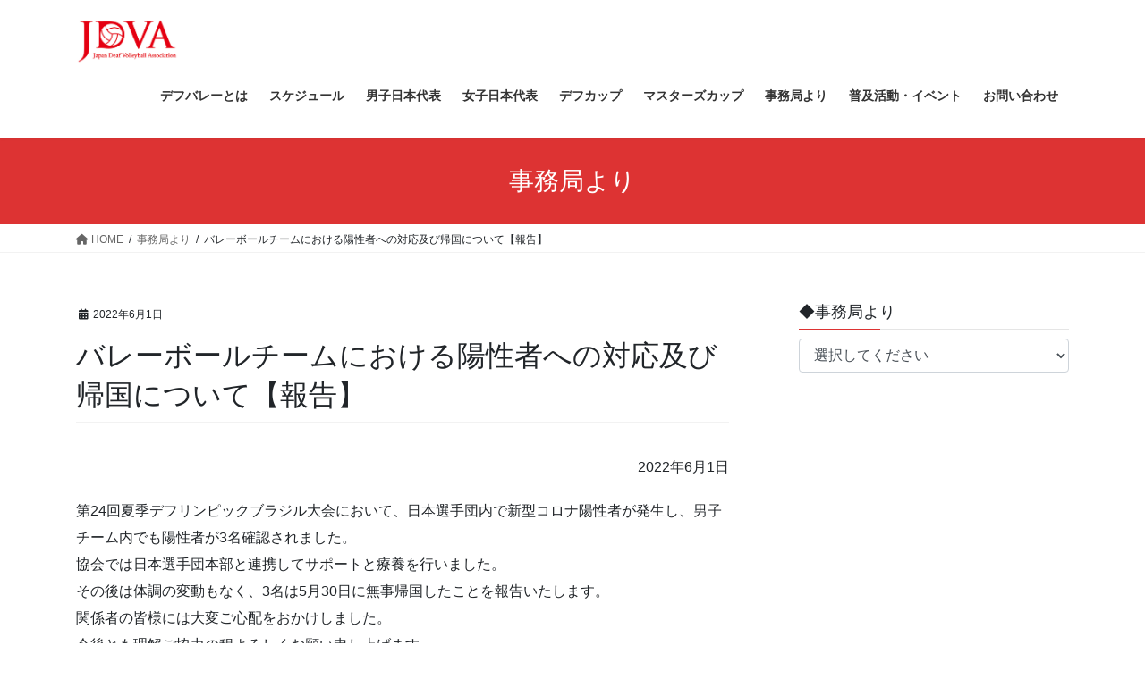

--- FILE ---
content_type: text/html; charset=UTF-8
request_url: https://www.main.jdva.org/info/%E3%83%90%E3%83%AC%E3%83%BC%E3%83%9C%E3%83%BC%E3%83%AB%E3%83%81%E3%83%BC%E3%83%A0%E3%81%AB%E3%81%8A%E3%81%91%E3%82%8B%E9%99%BD%E6%80%A7%E8%80%85%E3%81%B8%E3%81%AE%E5%AF%BE%E5%BF%9C%E5%8F%8A%E3%81%B3/
body_size: 15721
content:
<!DOCTYPE html>
<html dir="ltr" lang="ja"
	prefix="og: https://ogp.me/ns#" >
<head>
<meta charset="utf-8">
<meta http-equiv="X-UA-Compatible" content="IE=edge">
<meta name="viewport" content="width=device-width, initial-scale=1">

<title>バレーボールチームにおける陽性者への対応及び帰国について【報告】 - 一般社団法人日本デフバレーボール協会</title>

		<!-- All in One SEO 4.4.2 - aioseo.com -->
		<meta name="description" content="2022年6月1日 第24回夏季デフリンピックブラジル大会において、日本選手団内で新型コロナ陽性者が発生し、男" />
		<meta name="robots" content="max-image-preview:large" />
		<meta name="google-site-verification" content="e94XUNu6Bwh_JMwSzWODVwG4_Wo2XgYkEmWJCjvYcsY" />
		<link rel="canonical" href="https://www.main.jdva.org/info/%e3%83%90%e3%83%ac%e3%83%bc%e3%83%9c%e3%83%bc%e3%83%ab%e3%83%81%e3%83%bc%e3%83%a0%e3%81%ab%e3%81%8a%e3%81%91%e3%82%8b%e9%99%bd%e6%80%a7%e8%80%85%e3%81%b8%e3%81%ae%e5%af%be%e5%bf%9c%e5%8f%8a%e3%81%b3/" />
		<meta name="generator" content="All in One SEO (AIOSEO) 4.4.2" />

		<!-- Google tag (gtag.js) -->
<script async src="https://www.googletagmanager.com/gtag/js?id=G-N554K2L363"></script>
<script>
  window.dataLayer = window.dataLayer || [];
  function gtag(){dataLayer.push(arguments);}
  gtag('js', new Date());

  gtag('config', 'G-N554K2L363');
</script>
		<meta property="og:locale" content="ja_JP" />
		<meta property="og:site_name" content="一般社団法人日本デフバレーボール協会 - 一般社団法人日本デフバレーボール協会のホームページ" />
		<meta property="og:type" content="article" />
		<meta property="og:title" content="バレーボールチームにおける陽性者への対応及び帰国について【報告】 - 一般社団法人日本デフバレーボール協会" />
		<meta property="og:description" content="2022年6月1日 第24回夏季デフリンピックブラジル大会において、日本選手団内で新型コロナ陽性者が発生し、男" />
		<meta property="og:url" content="https://www.main.jdva.org/info/%e3%83%90%e3%83%ac%e3%83%bc%e3%83%9c%e3%83%bc%e3%83%ab%e3%83%81%e3%83%bc%e3%83%a0%e3%81%ab%e3%81%8a%e3%81%91%e3%82%8b%e9%99%bd%e6%80%a7%e8%80%85%e3%81%b8%e3%81%ae%e5%af%be%e5%bf%9c%e5%8f%8a%e3%81%b3/" />
		<meta property="article:published_time" content="2022-06-01T05:23:00+00:00" />
		<meta property="article:modified_time" content="2023-07-24T07:28:42+00:00" />
		<meta name="twitter:card" content="summary_large_image" />
		<meta name="twitter:title" content="バレーボールチームにおける陽性者への対応及び帰国について【報告】 - 一般社団法人日本デフバレーボール協会" />
		<meta name="twitter:description" content="2022年6月1日 第24回夏季デフリンピックブラジル大会において、日本選手団内で新型コロナ陽性者が発生し、男" />
		<script type="application/ld+json" class="aioseo-schema">
			{"@context":"https:\/\/schema.org","@graph":[{"@type":"BreadcrumbList","@id":"https:\/\/www.main.jdva.org\/info\/%e3%83%90%e3%83%ac%e3%83%bc%e3%83%9c%e3%83%bc%e3%83%ab%e3%83%81%e3%83%bc%e3%83%a0%e3%81%ab%e3%81%8a%e3%81%91%e3%82%8b%e9%99%bd%e6%80%a7%e8%80%85%e3%81%b8%e3%81%ae%e5%af%be%e5%bf%9c%e5%8f%8a%e3%81%b3\/#breadcrumblist","itemListElement":[{"@type":"ListItem","@id":"https:\/\/www.main.jdva.org\/#listItem","position":1,"item":{"@type":"WebPage","@id":"https:\/\/www.main.jdva.org\/","name":"\u30db\u30fc\u30e0","description":"\u65e5\u672c\u30c7\u30d5\u30d0\u30ec\u30fc\u5354\u4f1a\u3068\u306f\u3001\u8074\u899a\u969c\u5bb3\u8005\u306e\u30d0\u30ec\u30fc\u30dc\u30fc\u30eb\u3067\u3042\u308b\u30c7\u30d5\u30d0\u30ec\u30fc\u306e\u65e5\u672c\u4ee3\u8868\u516c\u5f0f\u30b5\u30a4\u30c8\u3067\u3059\u3002\u7537\u5b50\u304a\u3088\u3073\u5973\u5b50\u306e\u3067\u30c7\u30d5\u30d0\u30ec\u30fc\u65e5\u672c\u4ee3\u8868\u306e\u60c5\u5831\u3084\u3001\u5404\u7a2e\u5927\u4f1a\u60c5\u5831\u3092\u767a\u4fe1\u3057\u3066\u3044\u307e\u3059\u3002\u6765\u5e74\u306f\u4e16\u754c\u5927\u4f1a\u3082\u3042\u308b\u30c7\u30d5\u30d0\u30ec\u30fc\u30dc\u30fc\u30eb\u3092\u4e00\u7dd2\u306b\u5fdc\u63f4\u3057\u3066\u304f\u3060\u3055\u3044\uff01","url":"https:\/\/www.main.jdva.org\/"},"nextItem":"https:\/\/www.main.jdva.org\/info\/%e3%83%90%e3%83%ac%e3%83%bc%e3%83%9c%e3%83%bc%e3%83%ab%e3%83%81%e3%83%bc%e3%83%a0%e3%81%ab%e3%81%8a%e3%81%91%e3%82%8b%e9%99%bd%e6%80%a7%e8%80%85%e3%81%b8%e3%81%ae%e5%af%be%e5%bf%9c%e5%8f%8a%e3%81%b3\/#listItem"},{"@type":"ListItem","@id":"https:\/\/www.main.jdva.org\/info\/%e3%83%90%e3%83%ac%e3%83%bc%e3%83%9c%e3%83%bc%e3%83%ab%e3%83%81%e3%83%bc%e3%83%a0%e3%81%ab%e3%81%8a%e3%81%91%e3%82%8b%e9%99%bd%e6%80%a7%e8%80%85%e3%81%b8%e3%81%ae%e5%af%be%e5%bf%9c%e5%8f%8a%e3%81%b3\/#listItem","position":2,"item":{"@type":"WebPage","@id":"https:\/\/www.main.jdva.org\/info\/%e3%83%90%e3%83%ac%e3%83%bc%e3%83%9c%e3%83%bc%e3%83%ab%e3%83%81%e3%83%bc%e3%83%a0%e3%81%ab%e3%81%8a%e3%81%91%e3%82%8b%e9%99%bd%e6%80%a7%e8%80%85%e3%81%b8%e3%81%ae%e5%af%be%e5%bf%9c%e5%8f%8a%e3%81%b3\/","name":"\u30d0\u30ec\u30fc\u30dc\u30fc\u30eb\u30c1\u30fc\u30e0\u306b\u304a\u3051\u308b\u967d\u6027\u8005\u3078\u306e\u5bfe\u5fdc\u53ca\u3073\u5e30\u56fd\u306b\u3064\u3044\u3066\u3010\u5831\u544a\u3011","description":"2022\u5e746\u67081\u65e5 \u7b2c24\u56de\u590f\u5b63\u30c7\u30d5\u30ea\u30f3\u30d4\u30c3\u30af\u30d6\u30e9\u30b8\u30eb\u5927\u4f1a\u306b\u304a\u3044\u3066\u3001\u65e5\u672c\u9078\u624b\u56e3\u5185\u3067\u65b0\u578b\u30b3\u30ed\u30ca\u967d\u6027\u8005\u304c\u767a\u751f\u3057\u3001\u7537","url":"https:\/\/www.main.jdva.org\/info\/%e3%83%90%e3%83%ac%e3%83%bc%e3%83%9c%e3%83%bc%e3%83%ab%e3%83%81%e3%83%bc%e3%83%a0%e3%81%ab%e3%81%8a%e3%81%91%e3%82%8b%e9%99%bd%e6%80%a7%e8%80%85%e3%81%b8%e3%81%ae%e5%af%be%e5%bf%9c%e5%8f%8a%e3%81%b3\/"},"previousItem":"https:\/\/www.main.jdva.org\/#listItem"}]},{"@type":"Organization","@id":"https:\/\/www.main.jdva.org\/#organization","name":"\u65e5\u672c\u30c7\u30d5\u30d0\u30ec\u30fc\u5354\u4f1a","url":"https:\/\/www.main.jdva.org\/"},{"@type":"Person","@id":"https:\/\/www.main.jdva.org\/author\/free-plan\/#author","url":"https:\/\/www.main.jdva.org\/author\/free-plan\/","name":"free-plan","image":{"@type":"ImageObject","@id":"https:\/\/www.main.jdva.org\/info\/%e3%83%90%e3%83%ac%e3%83%bc%e3%83%9c%e3%83%bc%e3%83%ab%e3%83%81%e3%83%bc%e3%83%a0%e3%81%ab%e3%81%8a%e3%81%91%e3%82%8b%e9%99%bd%e6%80%a7%e8%80%85%e3%81%b8%e3%81%ae%e5%af%be%e5%bf%9c%e5%8f%8a%e3%81%b3\/#authorImage","url":"https:\/\/secure.gravatar.com\/avatar\/733765d83d6a950b2558dba2b48741ffd26439f045014100045771b36f9144f1?s=96&d=mm&r=g","width":96,"height":96,"caption":"free-plan"}},{"@type":"WebPage","@id":"https:\/\/www.main.jdva.org\/info\/%e3%83%90%e3%83%ac%e3%83%bc%e3%83%9c%e3%83%bc%e3%83%ab%e3%83%81%e3%83%bc%e3%83%a0%e3%81%ab%e3%81%8a%e3%81%91%e3%82%8b%e9%99%bd%e6%80%a7%e8%80%85%e3%81%b8%e3%81%ae%e5%af%be%e5%bf%9c%e5%8f%8a%e3%81%b3\/#webpage","url":"https:\/\/www.main.jdva.org\/info\/%e3%83%90%e3%83%ac%e3%83%bc%e3%83%9c%e3%83%bc%e3%83%ab%e3%83%81%e3%83%bc%e3%83%a0%e3%81%ab%e3%81%8a%e3%81%91%e3%82%8b%e9%99%bd%e6%80%a7%e8%80%85%e3%81%b8%e3%81%ae%e5%af%be%e5%bf%9c%e5%8f%8a%e3%81%b3\/","name":"\u30d0\u30ec\u30fc\u30dc\u30fc\u30eb\u30c1\u30fc\u30e0\u306b\u304a\u3051\u308b\u967d\u6027\u8005\u3078\u306e\u5bfe\u5fdc\u53ca\u3073\u5e30\u56fd\u306b\u3064\u3044\u3066\u3010\u5831\u544a\u3011 - \u4e00\u822c\u793e\u56e3\u6cd5\u4eba\u65e5\u672c\u30c7\u30d5\u30d0\u30ec\u30fc\u30dc\u30fc\u30eb\u5354\u4f1a","description":"2022\u5e746\u67081\u65e5 \u7b2c24\u56de\u590f\u5b63\u30c7\u30d5\u30ea\u30f3\u30d4\u30c3\u30af\u30d6\u30e9\u30b8\u30eb\u5927\u4f1a\u306b\u304a\u3044\u3066\u3001\u65e5\u672c\u9078\u624b\u56e3\u5185\u3067\u65b0\u578b\u30b3\u30ed\u30ca\u967d\u6027\u8005\u304c\u767a\u751f\u3057\u3001\u7537","inLanguage":"ja","isPartOf":{"@id":"https:\/\/www.main.jdva.org\/#website"},"breadcrumb":{"@id":"https:\/\/www.main.jdva.org\/info\/%e3%83%90%e3%83%ac%e3%83%bc%e3%83%9c%e3%83%bc%e3%83%ab%e3%83%81%e3%83%bc%e3%83%a0%e3%81%ab%e3%81%8a%e3%81%91%e3%82%8b%e9%99%bd%e6%80%a7%e8%80%85%e3%81%b8%e3%81%ae%e5%af%be%e5%bf%9c%e5%8f%8a%e3%81%b3\/#breadcrumblist"},"author":{"@id":"https:\/\/www.main.jdva.org\/author\/free-plan\/#author"},"creator":{"@id":"https:\/\/www.main.jdva.org\/author\/free-plan\/#author"},"datePublished":"2022-06-01T05:23:00+09:00","dateModified":"2023-07-24T07:28:42+09:00"},{"@type":"WebSite","@id":"https:\/\/www.main.jdva.org\/#website","url":"https:\/\/www.main.jdva.org\/","name":"\u65e5\u672c\u30c7\u30d5\u30d0\u30ec\u30fc\u5354\u4f1a","description":"\u4e00\u822c\u793e\u56e3\u6cd5\u4eba\u65e5\u672c\u30c7\u30d5\u30d0\u30ec\u30fc\u30dc\u30fc\u30eb\u5354\u4f1a\u306e\u30db\u30fc\u30e0\u30da\u30fc\u30b8","inLanguage":"ja","publisher":{"@id":"https:\/\/www.main.jdva.org\/#organization"}}]}
		</script>
		<!-- All in One SEO -->

<link rel="alternate" type="application/rss+xml" title="一般社団法人日本デフバレーボール協会 &raquo; フィード" href="https://www.main.jdva.org/feed/" />
<link rel="alternate" type="application/rss+xml" title="一般社団法人日本デフバレーボール協会 &raquo; コメントフィード" href="https://www.main.jdva.org/comments/feed/" />
<link rel="alternate" title="oEmbed (JSON)" type="application/json+oembed" href="https://www.main.jdva.org/wp-json/oembed/1.0/embed?url=https%3A%2F%2Fwww.main.jdva.org%2Finfo%2F%25e3%2583%2590%25e3%2583%25ac%25e3%2583%25bc%25e3%2583%259c%25e3%2583%25bc%25e3%2583%25ab%25e3%2583%2581%25e3%2583%25bc%25e3%2583%25a0%25e3%2581%25ab%25e3%2581%258a%25e3%2581%2591%25e3%2582%258b%25e9%2599%25bd%25e6%2580%25a7%25e8%2580%2585%25e3%2581%25b8%25e3%2581%25ae%25e5%25af%25be%25e5%25bf%259c%25e5%258f%258a%25e3%2581%25b3%2F" />
<link rel="alternate" title="oEmbed (XML)" type="text/xml+oembed" href="https://www.main.jdva.org/wp-json/oembed/1.0/embed?url=https%3A%2F%2Fwww.main.jdva.org%2Finfo%2F%25e3%2583%2590%25e3%2583%25ac%25e3%2583%25bc%25e3%2583%259c%25e3%2583%25bc%25e3%2583%25ab%25e3%2583%2581%25e3%2583%25bc%25e3%2583%25a0%25e3%2581%25ab%25e3%2581%258a%25e3%2581%2591%25e3%2582%258b%25e9%2599%25bd%25e6%2580%25a7%25e8%2580%2585%25e3%2581%25b8%25e3%2581%25ae%25e5%25af%25be%25e5%25bf%259c%25e5%258f%258a%25e3%2581%25b3%2F&#038;format=xml" />
<meta name="description" content="2022年6月1日第24回夏季デフリンピックブラジル大会において、日本選手団内で新型コロナ陽性者が発生し、男子チーム内でも陽性者が3名確認されました。協会では日本選手団本部と連携してサポートと療養を行いました。その後は体調の変動もなく、3名は5月30日に無事帰国したことを報告いたします。関係者の皆様には大変ご心配をおかけしました。今後とも理解ご協力の程よろしくお願い申し上げます。一般社団法人日本デフバレーボール協会理事長　大川　裕二" /><style id='wp-img-auto-sizes-contain-inline-css' type='text/css'>
img:is([sizes=auto i],[sizes^="auto," i]){contain-intrinsic-size:3000px 1500px}
/*# sourceURL=wp-img-auto-sizes-contain-inline-css */
</style>
<link rel='stylesheet' id='vkExUnit_common_style-css' href='https://www.main.jdva.org/top/wp-content/plugins/vk-all-in-one-expansion-unit/assets/css/vkExUnit_style.css?ver=9.90.2.0' type='text/css' media='all' />
<style id='vkExUnit_common_style-inline-css' type='text/css'>
:root {--ver_page_top_button_url:url(https://www.main.jdva.org/top/wp-content/plugins/vk-all-in-one-expansion-unit/assets/images/to-top-btn-icon.svg);}@font-face {font-weight: normal;font-style: normal;font-family: "vk_sns";src: url("https://www.main.jdva.org/top/wp-content/plugins/vk-all-in-one-expansion-unit/inc/sns/icons/fonts/vk_sns.eot?-bq20cj");src: url("https://www.main.jdva.org/top/wp-content/plugins/vk-all-in-one-expansion-unit/inc/sns/icons/fonts/vk_sns.eot?#iefix-bq20cj") format("embedded-opentype"),url("https://www.main.jdva.org/top/wp-content/plugins/vk-all-in-one-expansion-unit/inc/sns/icons/fonts/vk_sns.woff?-bq20cj") format("woff"),url("https://www.main.jdva.org/top/wp-content/plugins/vk-all-in-one-expansion-unit/inc/sns/icons/fonts/vk_sns.ttf?-bq20cj") format("truetype"),url("https://www.main.jdva.org/top/wp-content/plugins/vk-all-in-one-expansion-unit/inc/sns/icons/fonts/vk_sns.svg?-bq20cj#vk_sns") format("svg");}
/*# sourceURL=vkExUnit_common_style-inline-css */
</style>
<style id='wp-emoji-styles-inline-css' type='text/css'>

	img.wp-smiley, img.emoji {
		display: inline !important;
		border: none !important;
		box-shadow: none !important;
		height: 1em !important;
		width: 1em !important;
		margin: 0 0.07em !important;
		vertical-align: -0.1em !important;
		background: none !important;
		padding: 0 !important;
	}
/*# sourceURL=wp-emoji-styles-inline-css */
</style>
<style id='wp-block-library-inline-css' type='text/css'>
:root{--wp-block-synced-color:#7a00df;--wp-block-synced-color--rgb:122,0,223;--wp-bound-block-color:var(--wp-block-synced-color);--wp-editor-canvas-background:#ddd;--wp-admin-theme-color:#007cba;--wp-admin-theme-color--rgb:0,124,186;--wp-admin-theme-color-darker-10:#006ba1;--wp-admin-theme-color-darker-10--rgb:0,107,160.5;--wp-admin-theme-color-darker-20:#005a87;--wp-admin-theme-color-darker-20--rgb:0,90,135;--wp-admin-border-width-focus:2px}@media (min-resolution:192dpi){:root{--wp-admin-border-width-focus:1.5px}}.wp-element-button{cursor:pointer}:root .has-very-light-gray-background-color{background-color:#eee}:root .has-very-dark-gray-background-color{background-color:#313131}:root .has-very-light-gray-color{color:#eee}:root .has-very-dark-gray-color{color:#313131}:root .has-vivid-green-cyan-to-vivid-cyan-blue-gradient-background{background:linear-gradient(135deg,#00d084,#0693e3)}:root .has-purple-crush-gradient-background{background:linear-gradient(135deg,#34e2e4,#4721fb 50%,#ab1dfe)}:root .has-hazy-dawn-gradient-background{background:linear-gradient(135deg,#faaca8,#dad0ec)}:root .has-subdued-olive-gradient-background{background:linear-gradient(135deg,#fafae1,#67a671)}:root .has-atomic-cream-gradient-background{background:linear-gradient(135deg,#fdd79a,#004a59)}:root .has-nightshade-gradient-background{background:linear-gradient(135deg,#330968,#31cdcf)}:root .has-midnight-gradient-background{background:linear-gradient(135deg,#020381,#2874fc)}:root{--wp--preset--font-size--normal:16px;--wp--preset--font-size--huge:42px}.has-regular-font-size{font-size:1em}.has-larger-font-size{font-size:2.625em}.has-normal-font-size{font-size:var(--wp--preset--font-size--normal)}.has-huge-font-size{font-size:var(--wp--preset--font-size--huge)}.has-text-align-center{text-align:center}.has-text-align-left{text-align:left}.has-text-align-right{text-align:right}.has-fit-text{white-space:nowrap!important}#end-resizable-editor-section{display:none}.aligncenter{clear:both}.items-justified-left{justify-content:flex-start}.items-justified-center{justify-content:center}.items-justified-right{justify-content:flex-end}.items-justified-space-between{justify-content:space-between}.screen-reader-text{border:0;clip-path:inset(50%);height:1px;margin:-1px;overflow:hidden;padding:0;position:absolute;width:1px;word-wrap:normal!important}.screen-reader-text:focus{background-color:#ddd;clip-path:none;color:#444;display:block;font-size:1em;height:auto;left:5px;line-height:normal;padding:15px 23px 14px;text-decoration:none;top:5px;width:auto;z-index:100000}html :where(.has-border-color){border-style:solid}html :where([style*=border-top-color]){border-top-style:solid}html :where([style*=border-right-color]){border-right-style:solid}html :where([style*=border-bottom-color]){border-bottom-style:solid}html :where([style*=border-left-color]){border-left-style:solid}html :where([style*=border-width]){border-style:solid}html :where([style*=border-top-width]){border-top-style:solid}html :where([style*=border-right-width]){border-right-style:solid}html :where([style*=border-bottom-width]){border-bottom-style:solid}html :where([style*=border-left-width]){border-left-style:solid}html :where(img[class*=wp-image-]){height:auto;max-width:100%}:where(figure){margin:0 0 1em}html :where(.is-position-sticky){--wp-admin--admin-bar--position-offset:var(--wp-admin--admin-bar--height,0px)}@media screen and (max-width:600px){html :where(.is-position-sticky){--wp-admin--admin-bar--position-offset:0px}}
.vk-cols--reverse{flex-direction:row-reverse}.vk-cols--hasbtn{margin-bottom:0}.vk-cols--hasbtn>.row>.vk_gridColumn_item,.vk-cols--hasbtn>.wp-block-column{position:relative;padding-bottom:3em}.vk-cols--hasbtn>.row>.vk_gridColumn_item>.wp-block-buttons,.vk-cols--hasbtn>.row>.vk_gridColumn_item>.vk_button,.vk-cols--hasbtn>.wp-block-column>.wp-block-buttons,.vk-cols--hasbtn>.wp-block-column>.vk_button{position:absolute;bottom:0;width:100%}.vk-cols--fit.wp-block-columns{gap:0}.vk-cols--fit.wp-block-columns,.vk-cols--fit.wp-block-columns:not(.is-not-stacked-on-mobile){margin-top:0;margin-bottom:0;justify-content:space-between}.vk-cols--fit.wp-block-columns>.wp-block-column *:last-child,.vk-cols--fit.wp-block-columns:not(.is-not-stacked-on-mobile)>.wp-block-column *:last-child{margin-bottom:0}.vk-cols--fit.wp-block-columns>.wp-block-column>.wp-block-cover,.vk-cols--fit.wp-block-columns:not(.is-not-stacked-on-mobile)>.wp-block-column>.wp-block-cover{margin-top:0}.vk-cols--fit.wp-block-columns.has-background,.vk-cols--fit.wp-block-columns:not(.is-not-stacked-on-mobile).has-background{padding:0}@media(max-width: 599px){.vk-cols--fit.wp-block-columns:not(.has-background)>.wp-block-column:not(.has-background),.vk-cols--fit.wp-block-columns:not(.is-not-stacked-on-mobile):not(.has-background)>.wp-block-column:not(.has-background){padding-left:0 !important;padding-right:0 !important}}@media(min-width: 782px){.vk-cols--fit.wp-block-columns .block-editor-block-list__block.wp-block-column:not(:first-child),.vk-cols--fit.wp-block-columns>.wp-block-column:not(:first-child),.vk-cols--fit.wp-block-columns:not(.is-not-stacked-on-mobile) .block-editor-block-list__block.wp-block-column:not(:first-child),.vk-cols--fit.wp-block-columns:not(.is-not-stacked-on-mobile)>.wp-block-column:not(:first-child){margin-left:0}}@media(min-width: 600px)and (max-width: 781px){.vk-cols--fit.wp-block-columns .wp-block-column:nth-child(2n),.vk-cols--fit.wp-block-columns:not(.is-not-stacked-on-mobile) .wp-block-column:nth-child(2n){margin-left:0}.vk-cols--fit.wp-block-columns .wp-block-column:not(:only-child),.vk-cols--fit.wp-block-columns:not(.is-not-stacked-on-mobile) .wp-block-column:not(:only-child){flex-basis:50% !important}}.vk-cols--fit--gap1.wp-block-columns{gap:1px}@media(min-width: 600px)and (max-width: 781px){.vk-cols--fit--gap1.wp-block-columns .wp-block-column:not(:only-child){flex-basis:calc(50% - 1px) !important}}.vk-cols--fit.vk-cols--grid>.block-editor-block-list__block,.vk-cols--fit.vk-cols--grid>.wp-block-column,.vk-cols--fit.vk-cols--grid:not(.is-not-stacked-on-mobile)>.block-editor-block-list__block,.vk-cols--fit.vk-cols--grid:not(.is-not-stacked-on-mobile)>.wp-block-column{flex-basis:50%;box-sizing:border-box}@media(max-width: 599px){.vk-cols--fit.vk-cols--grid.vk-cols--grid--alignfull>.wp-block-column:nth-child(2)>.wp-block-cover,.vk-cols--fit.vk-cols--grid:not(.is-not-stacked-on-mobile).vk-cols--grid--alignfull>.wp-block-column:nth-child(2)>.wp-block-cover{width:100vw;margin-right:calc((100% - 100vw)/2);margin-left:calc((100% - 100vw)/2)}}@media(min-width: 600px){.vk-cols--fit.vk-cols--grid.vk-cols--grid--alignfull>.wp-block-column:nth-child(2)>.wp-block-cover,.vk-cols--fit.vk-cols--grid:not(.is-not-stacked-on-mobile).vk-cols--grid--alignfull>.wp-block-column:nth-child(2)>.wp-block-cover{margin-right:calc(100% - 50vw);width:50vw}}@media(min-width: 600px){.vk-cols--fit.vk-cols--grid.vk-cols--grid--alignfull.vk-cols--reverse>.wp-block-column,.vk-cols--fit.vk-cols--grid:not(.is-not-stacked-on-mobile).vk-cols--grid--alignfull.vk-cols--reverse>.wp-block-column{margin-left:0;margin-right:0}.vk-cols--fit.vk-cols--grid.vk-cols--grid--alignfull.vk-cols--reverse>.wp-block-column:nth-child(2)>.wp-block-cover,.vk-cols--fit.vk-cols--grid:not(.is-not-stacked-on-mobile).vk-cols--grid--alignfull.vk-cols--reverse>.wp-block-column:nth-child(2)>.wp-block-cover{margin-left:calc(100% - 50vw)}}.vk-cols--menu h2,.vk-cols--menu h3,.vk-cols--menu h4,.vk-cols--menu h5{margin-bottom:.2em;text-shadow:#000 0 0 10px}.vk-cols--menu h2:first-child,.vk-cols--menu h3:first-child,.vk-cols--menu h4:first-child,.vk-cols--menu h5:first-child{margin-top:0}.vk-cols--menu p{margin-bottom:1rem;text-shadow:#000 0 0 10px}.vk-cols--menu .wp-block-cover__inner-container:last-child{margin-bottom:0}.vk-cols--fitbnrs .wp-block-column .wp-block-cover:hover img{filter:unset}.vk-cols--fitbnrs .wp-block-column .wp-block-cover:hover{background-color:unset}.vk-cols--fitbnrs .wp-block-column .wp-block-cover:hover .wp-block-cover__image-background{filter:unset !important}.vk-cols--fitbnrs .wp-block-cover__inner-container{position:absolute;height:100%;width:100%}.vk-cols--fitbnrs .vk_button{height:100%;margin:0}.vk-cols--fitbnrs .vk_button .vk_button_btn,.vk-cols--fitbnrs .vk_button .btn{height:100%;width:100%;border:none;box-shadow:none;background-color:unset !important;transition:unset}.vk-cols--fitbnrs .vk_button .vk_button_btn:hover,.vk-cols--fitbnrs .vk_button .btn:hover{transition:unset}.vk-cols--fitbnrs .vk_button .vk_button_btn:after,.vk-cols--fitbnrs .vk_button .btn:after{border:none}.vk-cols--fitbnrs .vk_button .vk_button_link_txt{width:100%;position:absolute;top:50%;left:50%;transform:translateY(-50%) translateX(-50%);font-size:2rem;text-shadow:#000 0 0 10px}.vk-cols--fitbnrs .vk_button .vk_button_link_subCaption{width:100%;position:absolute;top:calc(50% + 2.2em);left:50%;transform:translateY(-50%) translateX(-50%);text-shadow:#000 0 0 10px}@media(min-width: 992px){.vk-cols--media.wp-block-columns{gap:3rem}}.vk-fit-map figure{margin-bottom:0}.vk-fit-map iframe{position:relative;margin-bottom:0;display:block;max-height:400px;width:100vw}.vk-fit-map:is(.alignfull,.alignwide) div{max-width:100%}.vk-table--th--width25 :where(tr>*:first-child){width:25%}.vk-table--th--width30 :where(tr>*:first-child){width:30%}.vk-table--th--width35 :where(tr>*:first-child){width:35%}.vk-table--th--width40 :where(tr>*:first-child){width:40%}.vk-table--th--bg-bright :where(tr>*:first-child){background-color:var(--wp--preset--color--bg-secondary, rgba(0, 0, 0, 0.05))}@media(max-width: 599px){.vk-table--mobile-block :is(th,td){width:100%;display:block}.vk-table--mobile-block.wp-block-table table :is(th,td){border-top:none}}.vk-table--width--th25 :where(tr>*:first-child){width:25%}.vk-table--width--th30 :where(tr>*:first-child){width:30%}.vk-table--width--th35 :where(tr>*:first-child){width:35%}.vk-table--width--th40 :where(tr>*:first-child){width:40%}.no-margin{margin:0}@media(max-width: 599px){.wp-block-image.vk-aligncenter--mobile>.alignright{float:none;margin-left:auto;margin-right:auto}.vk-no-padding-horizontal--mobile{padding-left:0 !important;padding-right:0 !important}}
/* VK Color Palettes */

/*# sourceURL=wp-block-library-inline-css */
</style><style id='global-styles-inline-css' type='text/css'>
:root{--wp--preset--aspect-ratio--square: 1;--wp--preset--aspect-ratio--4-3: 4/3;--wp--preset--aspect-ratio--3-4: 3/4;--wp--preset--aspect-ratio--3-2: 3/2;--wp--preset--aspect-ratio--2-3: 2/3;--wp--preset--aspect-ratio--16-9: 16/9;--wp--preset--aspect-ratio--9-16: 9/16;--wp--preset--color--black: #000000;--wp--preset--color--cyan-bluish-gray: #abb8c3;--wp--preset--color--white: #ffffff;--wp--preset--color--pale-pink: #f78da7;--wp--preset--color--vivid-red: #cf2e2e;--wp--preset--color--luminous-vivid-orange: #ff6900;--wp--preset--color--luminous-vivid-amber: #fcb900;--wp--preset--color--light-green-cyan: #7bdcb5;--wp--preset--color--vivid-green-cyan: #00d084;--wp--preset--color--pale-cyan-blue: #8ed1fc;--wp--preset--color--vivid-cyan-blue: #0693e3;--wp--preset--color--vivid-purple: #9b51e0;--wp--preset--gradient--vivid-cyan-blue-to-vivid-purple: linear-gradient(135deg,rgb(6,147,227) 0%,rgb(155,81,224) 100%);--wp--preset--gradient--light-green-cyan-to-vivid-green-cyan: linear-gradient(135deg,rgb(122,220,180) 0%,rgb(0,208,130) 100%);--wp--preset--gradient--luminous-vivid-amber-to-luminous-vivid-orange: linear-gradient(135deg,rgb(252,185,0) 0%,rgb(255,105,0) 100%);--wp--preset--gradient--luminous-vivid-orange-to-vivid-red: linear-gradient(135deg,rgb(255,105,0) 0%,rgb(207,46,46) 100%);--wp--preset--gradient--very-light-gray-to-cyan-bluish-gray: linear-gradient(135deg,rgb(238,238,238) 0%,rgb(169,184,195) 100%);--wp--preset--gradient--cool-to-warm-spectrum: linear-gradient(135deg,rgb(74,234,220) 0%,rgb(151,120,209) 20%,rgb(207,42,186) 40%,rgb(238,44,130) 60%,rgb(251,105,98) 80%,rgb(254,248,76) 100%);--wp--preset--gradient--blush-light-purple: linear-gradient(135deg,rgb(255,206,236) 0%,rgb(152,150,240) 100%);--wp--preset--gradient--blush-bordeaux: linear-gradient(135deg,rgb(254,205,165) 0%,rgb(254,45,45) 50%,rgb(107,0,62) 100%);--wp--preset--gradient--luminous-dusk: linear-gradient(135deg,rgb(255,203,112) 0%,rgb(199,81,192) 50%,rgb(65,88,208) 100%);--wp--preset--gradient--pale-ocean: linear-gradient(135deg,rgb(255,245,203) 0%,rgb(182,227,212) 50%,rgb(51,167,181) 100%);--wp--preset--gradient--electric-grass: linear-gradient(135deg,rgb(202,248,128) 0%,rgb(113,206,126) 100%);--wp--preset--gradient--midnight: linear-gradient(135deg,rgb(2,3,129) 0%,rgb(40,116,252) 100%);--wp--preset--font-size--small: 13px;--wp--preset--font-size--medium: 20px;--wp--preset--font-size--large: 36px;--wp--preset--font-size--x-large: 42px;--wp--preset--spacing--20: 0.44rem;--wp--preset--spacing--30: var(--vk-margin-xs, 0.75rem);--wp--preset--spacing--40: var(--vk-margin-sm, 1.5rem);--wp--preset--spacing--50: var(--vk-margin-md, 2.4rem);--wp--preset--spacing--60: var(--vk-margin-lg, 4rem);--wp--preset--spacing--70: var(--vk-margin-xl, 6rem);--wp--preset--spacing--80: 5.06rem;--wp--preset--shadow--natural: 6px 6px 9px rgba(0, 0, 0, 0.2);--wp--preset--shadow--deep: 12px 12px 50px rgba(0, 0, 0, 0.4);--wp--preset--shadow--sharp: 6px 6px 0px rgba(0, 0, 0, 0.2);--wp--preset--shadow--outlined: 6px 6px 0px -3px rgb(255, 255, 255), 6px 6px rgb(0, 0, 0);--wp--preset--shadow--crisp: 6px 6px 0px rgb(0, 0, 0);}:root { --wp--style--global--content-size: calc( var(--vk-width-container) - var(--vk-width-container-padding) * 2 );--wp--style--global--wide-size: calc( var(--vk-width-container) - var(--vk-width-container-padding) * 2 + ( 100vw - var(--vk-width-container) - var(--vk-width-container-padding) * 2 ) / 2 ); }:where(body) { margin: 0; }.wp-site-blocks > .alignleft { float: left; margin-right: 2em; }.wp-site-blocks > .alignright { float: right; margin-left: 2em; }.wp-site-blocks > .aligncenter { justify-content: center; margin-left: auto; margin-right: auto; }:where(.wp-site-blocks) > * { margin-block-start: 24px; margin-block-end: 0; }:where(.wp-site-blocks) > :first-child { margin-block-start: 0; }:where(.wp-site-blocks) > :last-child { margin-block-end: 0; }:root { --wp--style--block-gap: 24px; }:root :where(.is-layout-flow) > :first-child{margin-block-start: 0;}:root :where(.is-layout-flow) > :last-child{margin-block-end: 0;}:root :where(.is-layout-flow) > *{margin-block-start: 24px;margin-block-end: 0;}:root :where(.is-layout-constrained) > :first-child{margin-block-start: 0;}:root :where(.is-layout-constrained) > :last-child{margin-block-end: 0;}:root :where(.is-layout-constrained) > *{margin-block-start: 24px;margin-block-end: 0;}:root :where(.is-layout-flex){gap: 24px;}:root :where(.is-layout-grid){gap: 24px;}.is-layout-flow > .alignleft{float: left;margin-inline-start: 0;margin-inline-end: 2em;}.is-layout-flow > .alignright{float: right;margin-inline-start: 2em;margin-inline-end: 0;}.is-layout-flow > .aligncenter{margin-left: auto !important;margin-right: auto !important;}.is-layout-constrained > .alignleft{float: left;margin-inline-start: 0;margin-inline-end: 2em;}.is-layout-constrained > .alignright{float: right;margin-inline-start: 2em;margin-inline-end: 0;}.is-layout-constrained > .aligncenter{margin-left: auto !important;margin-right: auto !important;}.is-layout-constrained > :where(:not(.alignleft):not(.alignright):not(.alignfull)){max-width: var(--wp--style--global--content-size);margin-left: auto !important;margin-right: auto !important;}.is-layout-constrained > .alignwide{max-width: var(--wp--style--global--wide-size);}body .is-layout-flex{display: flex;}.is-layout-flex{flex-wrap: wrap;align-items: center;}.is-layout-flex > :is(*, div){margin: 0;}body .is-layout-grid{display: grid;}.is-layout-grid > :is(*, div){margin: 0;}body{padding-top: 0px;padding-right: 0px;padding-bottom: 0px;padding-left: 0px;}a:where(:not(.wp-element-button)){text-decoration: underline;}:root :where(.wp-element-button, .wp-block-button__link){background-color: #32373c;border-width: 0;color: #fff;font-family: inherit;font-size: inherit;font-style: inherit;font-weight: inherit;letter-spacing: inherit;line-height: inherit;padding-top: calc(0.667em + 2px);padding-right: calc(1.333em + 2px);padding-bottom: calc(0.667em + 2px);padding-left: calc(1.333em + 2px);text-decoration: none;text-transform: inherit;}.has-black-color{color: var(--wp--preset--color--black) !important;}.has-cyan-bluish-gray-color{color: var(--wp--preset--color--cyan-bluish-gray) !important;}.has-white-color{color: var(--wp--preset--color--white) !important;}.has-pale-pink-color{color: var(--wp--preset--color--pale-pink) !important;}.has-vivid-red-color{color: var(--wp--preset--color--vivid-red) !important;}.has-luminous-vivid-orange-color{color: var(--wp--preset--color--luminous-vivid-orange) !important;}.has-luminous-vivid-amber-color{color: var(--wp--preset--color--luminous-vivid-amber) !important;}.has-light-green-cyan-color{color: var(--wp--preset--color--light-green-cyan) !important;}.has-vivid-green-cyan-color{color: var(--wp--preset--color--vivid-green-cyan) !important;}.has-pale-cyan-blue-color{color: var(--wp--preset--color--pale-cyan-blue) !important;}.has-vivid-cyan-blue-color{color: var(--wp--preset--color--vivid-cyan-blue) !important;}.has-vivid-purple-color{color: var(--wp--preset--color--vivid-purple) !important;}.has-black-background-color{background-color: var(--wp--preset--color--black) !important;}.has-cyan-bluish-gray-background-color{background-color: var(--wp--preset--color--cyan-bluish-gray) !important;}.has-white-background-color{background-color: var(--wp--preset--color--white) !important;}.has-pale-pink-background-color{background-color: var(--wp--preset--color--pale-pink) !important;}.has-vivid-red-background-color{background-color: var(--wp--preset--color--vivid-red) !important;}.has-luminous-vivid-orange-background-color{background-color: var(--wp--preset--color--luminous-vivid-orange) !important;}.has-luminous-vivid-amber-background-color{background-color: var(--wp--preset--color--luminous-vivid-amber) !important;}.has-light-green-cyan-background-color{background-color: var(--wp--preset--color--light-green-cyan) !important;}.has-vivid-green-cyan-background-color{background-color: var(--wp--preset--color--vivid-green-cyan) !important;}.has-pale-cyan-blue-background-color{background-color: var(--wp--preset--color--pale-cyan-blue) !important;}.has-vivid-cyan-blue-background-color{background-color: var(--wp--preset--color--vivid-cyan-blue) !important;}.has-vivid-purple-background-color{background-color: var(--wp--preset--color--vivid-purple) !important;}.has-black-border-color{border-color: var(--wp--preset--color--black) !important;}.has-cyan-bluish-gray-border-color{border-color: var(--wp--preset--color--cyan-bluish-gray) !important;}.has-white-border-color{border-color: var(--wp--preset--color--white) !important;}.has-pale-pink-border-color{border-color: var(--wp--preset--color--pale-pink) !important;}.has-vivid-red-border-color{border-color: var(--wp--preset--color--vivid-red) !important;}.has-luminous-vivid-orange-border-color{border-color: var(--wp--preset--color--luminous-vivid-orange) !important;}.has-luminous-vivid-amber-border-color{border-color: var(--wp--preset--color--luminous-vivid-amber) !important;}.has-light-green-cyan-border-color{border-color: var(--wp--preset--color--light-green-cyan) !important;}.has-vivid-green-cyan-border-color{border-color: var(--wp--preset--color--vivid-green-cyan) !important;}.has-pale-cyan-blue-border-color{border-color: var(--wp--preset--color--pale-cyan-blue) !important;}.has-vivid-cyan-blue-border-color{border-color: var(--wp--preset--color--vivid-cyan-blue) !important;}.has-vivid-purple-border-color{border-color: var(--wp--preset--color--vivid-purple) !important;}.has-vivid-cyan-blue-to-vivid-purple-gradient-background{background: var(--wp--preset--gradient--vivid-cyan-blue-to-vivid-purple) !important;}.has-light-green-cyan-to-vivid-green-cyan-gradient-background{background: var(--wp--preset--gradient--light-green-cyan-to-vivid-green-cyan) !important;}.has-luminous-vivid-amber-to-luminous-vivid-orange-gradient-background{background: var(--wp--preset--gradient--luminous-vivid-amber-to-luminous-vivid-orange) !important;}.has-luminous-vivid-orange-to-vivid-red-gradient-background{background: var(--wp--preset--gradient--luminous-vivid-orange-to-vivid-red) !important;}.has-very-light-gray-to-cyan-bluish-gray-gradient-background{background: var(--wp--preset--gradient--very-light-gray-to-cyan-bluish-gray) !important;}.has-cool-to-warm-spectrum-gradient-background{background: var(--wp--preset--gradient--cool-to-warm-spectrum) !important;}.has-blush-light-purple-gradient-background{background: var(--wp--preset--gradient--blush-light-purple) !important;}.has-blush-bordeaux-gradient-background{background: var(--wp--preset--gradient--blush-bordeaux) !important;}.has-luminous-dusk-gradient-background{background: var(--wp--preset--gradient--luminous-dusk) !important;}.has-pale-ocean-gradient-background{background: var(--wp--preset--gradient--pale-ocean) !important;}.has-electric-grass-gradient-background{background: var(--wp--preset--gradient--electric-grass) !important;}.has-midnight-gradient-background{background: var(--wp--preset--gradient--midnight) !important;}.has-small-font-size{font-size: var(--wp--preset--font-size--small) !important;}.has-medium-font-size{font-size: var(--wp--preset--font-size--medium) !important;}.has-large-font-size{font-size: var(--wp--preset--font-size--large) !important;}.has-x-large-font-size{font-size: var(--wp--preset--font-size--x-large) !important;}
/*# sourceURL=global-styles-inline-css */
</style>

<link rel='stylesheet' id='biz-cal-style-css' href='https://www.main.jdva.org/top/wp-content/plugins/biz-calendar/biz-cal.css?ver=2.2.0' type='text/css' media='all' />
<link rel='stylesheet' id='contact-form-7-css' href='https://www.main.jdva.org/top/wp-content/plugins/contact-form-7/includes/css/styles.css?ver=5.7.7' type='text/css' media='all' />
<link rel='stylesheet' id='veu-cta-css' href='https://www.main.jdva.org/top/wp-content/plugins/vk-all-in-one-expansion-unit/inc/call-to-action/package/assets/css/style.css?ver=9.90.2.0' type='text/css' media='all' />
<link rel='stylesheet' id='vk-swiper-style-css' href='https://www.main.jdva.org/top/wp-content/plugins/vk-blocks/vendor/vektor-inc/vk-swiper/src/assets/css/swiper-bundle.min.css?ver=9.3.2' type='text/css' media='all' />
<link rel='stylesheet' id='bootstrap-4-style-css' href='https://www.main.jdva.org/top/wp-content/themes/lightning/_g2/library/bootstrap-4/css/bootstrap.min.css?ver=4.5.0' type='text/css' media='all' />
<link rel='stylesheet' id='lightning-common-style-css' href='https://www.main.jdva.org/top/wp-content/themes/lightning/_g2/assets/css/common.css?ver=15.9.5' type='text/css' media='all' />
<style id='lightning-common-style-inline-css' type='text/css'>
/* vk-mobile-nav */:root {--vk-mobile-nav-menu-btn-bg-src: url("https://www.main.jdva.org/top/wp-content/themes/lightning/_g2/inc/vk-mobile-nav/package//images/vk-menu-btn-black.svg");--vk-mobile-nav-menu-btn-close-bg-src: url("https://www.main.jdva.org/top/wp-content/themes/lightning/_g2/inc/vk-mobile-nav/package//images/vk-menu-close-black.svg");--vk-menu-acc-icon-open-black-bg-src: url("https://www.main.jdva.org/top/wp-content/themes/lightning/_g2/inc/vk-mobile-nav/package//images/vk-menu-acc-icon-open-black.svg");--vk-menu-acc-icon-open-white-bg-src: url("https://www.main.jdva.org/top/wp-content/themes/lightning/_g2/inc/vk-mobile-nav/package//images/vk-menu-acc-icon-open-white.svg");--vk-menu-acc-icon-close-black-bg-src: url("https://www.main.jdva.org/top/wp-content/themes/lightning/_g2/inc/vk-mobile-nav/package//images/vk-menu-close-black.svg");--vk-menu-acc-icon-close-white-bg-src: url("https://www.main.jdva.org/top/wp-content/themes/lightning/_g2/inc/vk-mobile-nav/package//images/vk-menu-close-white.svg");}
/*# sourceURL=lightning-common-style-inline-css */
</style>
<link rel='stylesheet' id='lightning-design-style-css' href='https://www.main.jdva.org/top/wp-content/themes/lightning/_g2/design-skin/origin2/css/style.css?ver=15.9.5' type='text/css' media='all' />
<style id='lightning-design-style-inline-css' type='text/css'>
:root {--color-key:#dd3333;--wp--preset--color--vk-color-primary:#dd3333;--color-key-dark:#2e6da4;}
/* ltg common custom */:root {--vk-menu-acc-btn-border-color:#333;--vk-color-primary:#dd3333;--vk-color-primary-dark:#bc2b2b;--vk-color-primary-vivid:#f33838;--color-key:#dd3333;--wp--preset--color--vk-color-primary:#dd3333;--color-key-dark:#bc2b2b;}.veu_color_txt_key { color:#bc2b2b ; }.veu_color_bg_key { background-color:#bc2b2b ; }.veu_color_border_key { border-color:#bc2b2b ; }.btn-default { border-color:#dd3333;color:#dd3333;}.btn-default:focus,.btn-default:hover { border-color:#dd3333;background-color: #dd3333; }.wp-block-search__button,.btn-primary { background-color:#dd3333;border-color:#bc2b2b; }.wp-block-search__button:focus,.wp-block-search__button:hover,.btn-primary:not(:disabled):not(.disabled):active,.btn-primary:focus,.btn-primary:hover { background-color:#bc2b2b;border-color:#dd3333; }.btn-outline-primary { color : #dd3333 ; border-color:#dd3333; }.btn-outline-primary:not(:disabled):not(.disabled):active,.btn-outline-primary:focus,.btn-outline-primary:hover { color : #fff; background-color:#dd3333;border-color:#bc2b2b; }a { color:#337ab7; }/* sidebar child menu display */.localNav ul ul.children{ display:none; }.localNav ul li.current_page_ancestor ul.children,.localNav ul li.current_page_item ul.children,.localNav ul li.current-cat ul.children{ display:block; }/* ExUnit widget ( child page list widget and so on ) */.localNavi ul.children{ display:none; }.localNavi li.current_page_ancestor ul.children,.localNavi li.current_page_item ul.children,.localNavi li.current-cat ul.children{ display:block; }
.tagcloud a:before { font-family: "Font Awesome 5 Free";content: "\f02b";font-weight: bold; }
.media .media-body .media-heading a:hover { color:#dd3333; }@media (min-width: 768px){.gMenu > li:before,.gMenu > li.menu-item-has-children::after { border-bottom-color:#bc2b2b }.gMenu li li { background-color:#bc2b2b }.gMenu li li a:hover { background-color:#dd3333; }} /* @media (min-width: 768px) */.page-header { background-color:#dd3333; }h2,.mainSection-title { border-top-color:#dd3333; }h3:after,.subSection-title:after { border-bottom-color:#dd3333; }ul.page-numbers li span.page-numbers.current,.page-link dl .post-page-numbers.current { background-color:#dd3333; }.pager li > a { border-color:#dd3333;color:#dd3333;}.pager li > a:hover { background-color:#dd3333;color:#fff;}.siteFooter { border-top-color:#dd3333; }dt { border-left-color:#dd3333; }:root {--g_nav_main_acc_icon_open_url:url(https://www.main.jdva.org/top/wp-content/themes/lightning/_g2/inc/vk-mobile-nav/package/images/vk-menu-acc-icon-open-black.svg);--g_nav_main_acc_icon_close_url: url(https://www.main.jdva.org/top/wp-content/themes/lightning/_g2/inc/vk-mobile-nav/package/images/vk-menu-close-black.svg);--g_nav_sub_acc_icon_open_url: url(https://www.main.jdva.org/top/wp-content/themes/lightning/_g2/inc/vk-mobile-nav/package/images/vk-menu-acc-icon-open-white.svg);--g_nav_sub_acc_icon_close_url: url(https://www.main.jdva.org/top/wp-content/themes/lightning/_g2/inc/vk-mobile-nav/package/images/vk-menu-close-white.svg);}
/*# sourceURL=lightning-design-style-inline-css */
</style>
<link rel='stylesheet' id='vk-blocks-build-css-css' href='https://www.main.jdva.org/top/wp-content/plugins/vk-blocks/build/block-build.css?ver=1.60.0.1' type='text/css' media='all' />
<style id='vk-blocks-build-css-inline-css' type='text/css'>
:root {--vk_flow-arrow: url(https://www.main.jdva.org/top/wp-content/plugins/vk-blocks/inc/vk-blocks/images/arrow_bottom.svg);--vk_image-mask-wave01: url(https://www.main.jdva.org/top/wp-content/plugins/vk-blocks/inc/vk-blocks/images/wave01.svg);--vk_image-mask-wave02: url(https://www.main.jdva.org/top/wp-content/plugins/vk-blocks/inc/vk-blocks/images/wave02.svg);--vk_image-mask-wave03: url(https://www.main.jdva.org/top/wp-content/plugins/vk-blocks/inc/vk-blocks/images/wave03.svg);--vk_image-mask-wave04: url(https://www.main.jdva.org/top/wp-content/plugins/vk-blocks/inc/vk-blocks/images/wave04.svg);}

	:root {

		--vk-balloon-border-width:1px;

		--vk-balloon-speech-offset:-12px;
	}
	
/*# sourceURL=vk-blocks-build-css-inline-css */
</style>
<link rel='stylesheet' id='lightning-theme-style-css' href='https://www.main.jdva.org/top/wp-content/themes/lightning/style.css?ver=15.9.5' type='text/css' media='all' />
<link rel='stylesheet' id='vk-font-awesome-css' href='https://www.main.jdva.org/top/wp-content/themes/lightning/vendor/vektor-inc/font-awesome-versions/src/versions/6/css/all.min.css?ver=6.1.0' type='text/css' media='all' />
<link rel='stylesheet' id='dashicons-css' href='https://www.main.jdva.org/top/wp-includes/css/dashicons.min.css?ver=6.9' type='text/css' media='all' />
<link rel='stylesheet' id='my-calendar-reset-css' href='https://www.main.jdva.org/top/wp-content/plugins/my-calendar/css/reset.css?ver=3.4.17' type='text/css' media='all' />
<link rel='stylesheet' id='my-calendar-style-css' href='https://www.main.jdva.org/top/wp-content/plugins/my-calendar/styles/twentytwentytwo.css?ver=3.4.17-twentytwentytwo-css' type='text/css' media='all' />
<style id='my-calendar-style-inline-css' type='text/css'>

/* Styles by My Calendar - Joseph C Dolson https://www.joedolson.com/ */

.mc-main .mc_1 .event-title, .mc-main .mc_1 .event-title a { background: #dd3333 !important; color: #ffffff !important; }
.mc-main .mc_1 .event-title a:hover, .mc-main .mc_1 .event-title a:focus { background: #aa0000 !important;}
.mc-main .mc_2 .event-title, .mc-main .mc_2 .event-title a { background: #1e73be !important; color: #ffffff !important; }
.mc-main .mc_2 .event-title a:hover, .mc-main .mc_2 .event-title a:focus { background: #00408b !important;}
.mc-main .mc_3 .event-title, .mc-main .mc_3 .event-title a { background: #dd9933 !important; color: #000000 !important; }
.mc-main .mc_3 .event-title a:hover, .mc-main .mc_3 .event-title a:focus { background: #ffcc66 !important;}
.mc-main .mc_4 .event-title, .mc-main .mc_4 .event-title a { background: #81d742 !important; color: #000000 !important; }
.mc-main .mc_4 .event-title a:hover, .mc-main .mc_4 .event-title a:focus { background: #b4ff75 !important;}
.mc-main .mc_6 .event-title, .mc-main .mc_6 .event-title a { background: #8224e3 !important; color: #ffffff !important; }
.mc-main .mc_6 .event-title a:hover, .mc-main .mc_6 .event-title a:focus { background: #4f00b0 !important;}
.mc-main {--primary-dark: #313233; --primary-light: #fff; --secondary-light: #fff; --secondary-dark: #000; --highlight-dark: #666; --highlight-light: #efefef; --category-mc_1: #dd3333; --category-mc_2: #1e73be; --category-mc_3: #dd9933; --category-mc_4: #81d742; --category-mc_6: #8224e3; }
/*# sourceURL=my-calendar-style-inline-css */
</style>
<link rel='stylesheet' id='wp-block-paragraph-css' href='https://www.main.jdva.org/top/wp-includes/blocks/paragraph/style.min.css?ver=6.9' type='text/css' media='all' />
<script type="text/javascript" src="https://www.main.jdva.org/top/wp-includes/js/jquery/jquery.min.js?ver=3.7.1" id="jquery-core-js"></script>
<script type="text/javascript" src="https://www.main.jdva.org/top/wp-includes/js/jquery/jquery-migrate.min.js?ver=3.4.1" id="jquery-migrate-js"></script>
<script type="text/javascript" id="biz-cal-script-js-extra">
/* <![CDATA[ */
var bizcalOptions = {"holiday_title":"","temp_holidays":"","temp_weekdays":"","eventday_title":"\u30a4\u30d9\u30f3\u30c8\u958b\u50ac\u65e5","eventday_url":"","eventdays":"2023-11-18\r\n2024-02-16\r\n2024-02-17\r\n2024-02-18\r\n2024-06-21","month_limit":"\u5236\u9650\u306a\u3057","nextmonthlimit":"12","prevmonthlimit":"12","plugindir":"https://www.main.jdva.org/top/wp-content/plugins/biz-calendar/","national_holiday":""};
//# sourceURL=biz-cal-script-js-extra
/* ]]> */
</script>
<script type="text/javascript" src="https://www.main.jdva.org/top/wp-content/plugins/biz-calendar/calendar.js?ver=2.2.0" id="biz-cal-script-js"></script>
<link rel="https://api.w.org/" href="https://www.main.jdva.org/wp-json/" /><link rel="alternate" title="JSON" type="application/json" href="https://www.main.jdva.org/wp-json/wp/v2/info/452" /><link rel="EditURI" type="application/rsd+xml" title="RSD" href="https://www.main.jdva.org/top/xmlrpc.php?rsd" />
<meta name="generator" content="WordPress 6.9" />
<link rel='shortlink' href='https://www.main.jdva.org/?p=452' />
<style id="lightning-color-custom-for-plugins" type="text/css">/* ltg theme common */.color_key_bg,.color_key_bg_hover:hover{background-color: #dd3333;}.color_key_txt,.color_key_txt_hover:hover{color: #dd3333;}.color_key_border,.color_key_border_hover:hover{border-color: #dd3333;}.color_key_dark_bg,.color_key_dark_bg_hover:hover{background-color: #2e6da4;}.color_key_dark_txt,.color_key_dark_txt_hover:hover{color: #2e6da4;}.color_key_dark_border,.color_key_dark_border_hover:hover{border-color: #2e6da4;}</style><!-- [ VK All in One Expansion Unit OGP ] -->
<meta property="og:site_name" content="一般社団法人日本デフバレーボール協会" />
<meta property="og:url" content="https://www.main.jdva.org/info/%e3%83%90%e3%83%ac%e3%83%bc%e3%83%9c%e3%83%bc%e3%83%ab%e3%83%81%e3%83%bc%e3%83%a0%e3%81%ab%e3%81%8a%e3%81%91%e3%82%8b%e9%99%bd%e6%80%a7%e8%80%85%e3%81%b8%e3%81%ae%e5%af%be%e5%bf%9c%e5%8f%8a%e3%81%b3/" />
<meta property="og:title" content="バレーボールチームにおける陽性者への対応及び帰国について【報告】 | 一般社団法人日本デフバレーボール協会" />
<meta property="og:description" content="2022年6月1日第24回夏季デフリンピックブラジル大会において、日本選手団内で新型コロナ陽性者が発生し、男子チーム内でも陽性者が3名確認されました。協会では日本選手団本部と連携してサポートと療養を行いました。その後は体調の変動もなく、3名は5月30日に無事帰国したことを報告いたします。関係者の皆様には大変ご心配をおかけしました。今後とも理解ご協力の程よろしくお願い申し上げます。一般社団法人日本デフバレーボール協会理事長　大川　裕二" />
<meta property="og:type" content="article" />
<!-- [ / VK All in One Expansion Unit OGP ] -->
<!-- [ VK All in One Expansion Unit twitter card ] -->
<meta name="twitter:card" content="summary_large_image">
<meta name="twitter:description" content="2022年6月1日第24回夏季デフリンピックブラジル大会において、日本選手団内で新型コロナ陽性者が発生し、男子チーム内でも陽性者が3名確認されました。協会では日本選手団本部と連携してサポートと療養を行いました。その後は体調の変動もなく、3名は5月30日に無事帰国したことを報告いたします。関係者の皆様には大変ご心配をおかけしました。今後とも理解ご協力の程よろしくお願い申し上げます。一般社団法人日本デフバレーボール協会理事長　大川　裕二">
<meta name="twitter:title" content="バレーボールチームにおける陽性者への対応及び帰国について【報告】 | 一般社団法人日本デフバレーボール協会">
<meta name="twitter:url" content="https://www.main.jdva.org/info/%e3%83%90%e3%83%ac%e3%83%bc%e3%83%9c%e3%83%bc%e3%83%ab%e3%83%81%e3%83%bc%e3%83%a0%e3%81%ab%e3%81%8a%e3%81%91%e3%82%8b%e9%99%bd%e6%80%a7%e8%80%85%e3%81%b8%e3%81%ae%e5%af%be%e5%bf%9c%e5%8f%8a%e3%81%b3/">
	<meta name="twitter:domain" content="www.main.jdva.org">
	<!-- [ / VK All in One Expansion Unit twitter card ] -->
			<style type="text/css" id="wp-custom-css">
			#biz_calendar{
  max-width: 100%;
	max-height: 100%;
  margin: auto;
  font-family: 'ヒラギノ角ゴ Pro W3', 'Hiragino Kaku Gothic Pro', 'メイリオ', Meiryo, 'ＭＳ Ｐゴシック', sans-serif;
}
		</style>
		<!-- [ VK All in One Expansion Unit Article Structure Data ] --><script type="application/ld+json">{"@context":"https://schema.org/","@type":"Article","headline":"バレーボールチームにおける陽性者への対応及び帰国について【報告】","image":"","datePublished":"2022-06-01T14:23:00+09:00","dateModified":"2023-07-24T16:28:42+09:00","author":{"@type":"","name":"free-plan","url":"https://www.main.jdva.org/","sameAs":""}}</script><!-- [ / VK All in One Expansion Unit Article Structure Data ] -->
</head>
<body class="wp-singular info-template-default single single-info postid-452 wp-theme-lightning post-name-%e3%83%90%e3%83%ac%e3%83%bc%e3%83%9c%e3%83%bc%e3%83%ab%e3%83%81%e3%83%bc%e3%83%a0%e3%81%ab%e3%81%8a%e3%81%91%e3%82%8b%e9%99%bd%e6%80%a7%e8%80%85%e3%81%b8%e3%81%ae%e5%af%be%e5%bf%9c%e5%8f%8a%e3%81%b3 post-type-info vk-blocks sidebar-fix sidebar-fix-priority-top bootstrap4 device-pc fa_v6_css">
<a class="skip-link screen-reader-text" href="#main">コンテンツへスキップ</a>
<a class="skip-link screen-reader-text" href="#vk-mobile-nav">ナビゲーションに移動</a>
<header class="siteHeader">
		<div class="container siteHeadContainer">
		<div class="navbar-header">
						<p class="navbar-brand siteHeader_logo">
			<a href="https://www.main.jdva.org/">
				<span><img src="http://www.main.jdva.org/top/wp-content/uploads/2023/07/jdva_rogo.jpg" alt="一般社団法人日本デフバレーボール協会" /></span>
			</a>
			</p>
					</div>

					<div id="gMenu_outer" class="gMenu_outer">
				<nav class="menu-header-navigation-container"><ul id="menu-header-navigation" class="menu gMenu vk-menu-acc"><li id="menu-item-129" class="menu-item menu-item-type-post_type menu-item-object-page"><a href="https://www.main.jdva.org/defvolley/"><strong class="gMenu_name">デフバレーとは</strong></a></li>
<li id="menu-item-1685" class="menu-item menu-item-type-post_type menu-item-object-page"><a href="https://www.main.jdva.org/schedule/"><strong class="gMenu_name">スケジュール</strong></a></li>
<li id="menu-item-127" class="menu-item menu-item-type-post_type menu-item-object-page"><a href="https://www.main.jdva.org/man/"><strong class="gMenu_name">男子日本代表</strong></a></li>
<li id="menu-item-126" class="menu-item menu-item-type-post_type menu-item-object-page"><a href="https://www.main.jdva.org/woman/"><strong class="gMenu_name">女子日本代表</strong></a></li>
<li id="menu-item-2681" class="menu-item menu-item-type-post_type menu-item-object-page"><a href="https://www.main.jdva.org/deafcup/"><strong class="gMenu_name">デフカップ</strong></a></li>
<li id="menu-item-124" class="menu-item menu-item-type-post_type menu-item-object-page"><a href="https://www.main.jdva.org/masters/"><strong class="gMenu_name">マスターズカップ</strong></a></li>
<li id="menu-item-120" class="menu-item menu-item-type-post_type menu-item-object-page"><a href="https://www.main.jdva.org/office/"><strong class="gMenu_name">事務局より</strong></a></li>
<li id="menu-item-2411" class="menu-item menu-item-type-post_type_archive menu-item-object-activity"><a href="https://www.main.jdva.org/activity/"><strong class="gMenu_name">普及活動・イベント</strong></a></li>
<li id="menu-item-118" class="menu-item menu-item-type-post_type menu-item-object-page"><a href="https://www.main.jdva.org/contact/"><strong class="gMenu_name">お問い合わせ</strong></a></li>
</ul></nav>			</div>
			</div>
	</header>

<div class="section page-header"><div class="container"><div class="row"><div class="col-md-12">
<div class="page-header_pageTitle">
事務局より</div>
</div></div></div></div><!-- [ /.page-header ] -->


<!-- [ .breadSection ] --><div class="section breadSection"><div class="container"><div class="row"><ol class="breadcrumb" itemscope itemtype="https://schema.org/BreadcrumbList"><li id="panHome" itemprop="itemListElement" itemscope itemtype="http://schema.org/ListItem"><a itemprop="item" href="https://www.main.jdva.org/"><span itemprop="name"><i class="fa fa-home"></i> HOME</span></a><meta itemprop="position" content="1" /></li><li itemprop="itemListElement" itemscope itemtype="http://schema.org/ListItem"><a itemprop="item" href="https://www.main.jdva.org/info/"><span itemprop="name">事務局より</span></a><meta itemprop="position" content="2" /></li><li><span>バレーボールチームにおける陽性者への対応及び帰国について【報告】</span><meta itemprop="position" content="3" /></li></ol></div></div></div><!-- [ /.breadSection ] -->

<div class="section siteContent">
<div class="container">
<div class="row">

	<div class="col mainSection mainSection-col-two baseSection vk_posts-mainSection" id="main" role="main">
				<article id="post-452" class="entry entry-full post-452 info type-info status-publish hentry">

	
	
		<header class="entry-header">
			<div class="entry-meta">


<span class="published entry-meta_items">2022年6月1日</span>

<span class="entry-meta_items entry-meta_updated entry-meta_hidden">/ 最終更新日時 : <span class="updated">2023年7月24日</span></span>


	
	<span class="vcard author entry-meta_items entry-meta_items_author entry-meta_hidden"><span class="fn">free-plan</span></span>




</div>
				<h1 class="entry-title">
											バレーボールチームにおける陽性者への対応及び帰国について【報告】									</h1>
		</header>

	
	
	<div class="entry-body">
				
<p class="has-text-align-right">2022年6月1日</p>



<p>第24回夏季デフリンピックブラジル大会において、日本選手団内で新型コロナ陽性者が発生し、男子チーム内でも陽性者が3名確認されました。<br>協会では日本選手団本部と連携してサポートと療養を行いました。<br>その後は体調の変動もなく、3名は5月30日に無事帰国したことを報告いたします。<br>関係者の皆様には大変ご心配をおかけしました。<br>今後とも理解ご協力の程よろしくお願い申し上げます。</p>



<p>一般社団法人日本デフバレーボール協会<br>理事長　大川　裕二</p>
			</div>

	
	
	
	
		<div class="entry-footer">

			
		</div><!-- [ /.entry-footer ] -->
	
	
			
	
		
		
		
		
	
	
</article><!-- [ /#post-452 ] -->


	<div class="vk_posts postNextPrev">

		<div id="post-454" class="vk_post vk_post-postType-info card card-post card-horizontal card-sm vk_post-col-xs-12 vk_post-col-sm-12 vk_post-col-md-6 post-454 info type-info status-publish hentry"><div class="row no-gutters card-horizontal-inner-row"><div class="col-5 card-img-outer"><div class="vk_post_imgOuter" style="background-image:url(https://www.main.jdva.org/top/wp-content/themes/lightning/_g2/assets/images/no-image.png)"><a href="https://www.main.jdva.org/info/%e3%83%90%e3%83%ac%e3%83%bc%e3%83%9c%e3%83%bc%e3%83%ab%e3%83%81%e3%83%bc%e3%83%a0%e3%81%ab%e3%81%8a%e3%81%91%e3%82%8b%e9%99%bd%e6%80%a7%e8%80%85%e3%81%b8%e3%81%ae%e5%af%be%e5%bf%9c%e5%8f%8a%e3%81%b3-2/"><div class="card-img-overlay"></div><img src="https://www.main.jdva.org/top/wp-content/themes/lightning/_g2/assets/images/no-image.png" class="vk_post_imgOuter_img card-img card-img-use-bg" /></a></div><!-- [ /.vk_post_imgOuter ] --></div><!-- /.col --><div class="col-7"><div class="vk_post_body card-body"><p class="postNextPrev_label">前の記事</p><h5 class="vk_post_title card-title"><a href="https://www.main.jdva.org/info/%e3%83%90%e3%83%ac%e3%83%bc%e3%83%9c%e3%83%bc%e3%83%ab%e3%83%81%e3%83%bc%e3%83%a0%e3%81%ab%e3%81%8a%e3%81%91%e3%82%8b%e9%99%bd%e6%80%a7%e8%80%85%e3%81%b8%e3%81%ae%e5%af%be%e5%bf%9c%e5%8f%8a%e3%81%b3-2/">バレーボールチームにおける陽性者への対応及び帰国について</a></h5><div class="vk_post_date card-date published">2022年5月15日</div></div><!-- [ /.card-body ] --></div><!-- /.col --></div><!-- [ /.row ] --></div><!-- [ /.card ] -->
		<div id="post-450" class="vk_post vk_post-postType-info card card-post card-horizontal card-sm vk_post-col-xs-12 vk_post-col-sm-12 vk_post-col-md-6 card-horizontal-reverse postNextPrev_next post-450 info type-info status-publish hentry"><div class="row no-gutters card-horizontal-inner-row"><div class="col-5 card-img-outer"><div class="vk_post_imgOuter" style="background-image:url(https://www.main.jdva.org/top/wp-content/themes/lightning/_g2/assets/images/no-image.png)"><a href="https://www.main.jdva.org/info/%e3%81%94%e6%94%af%e6%8f%b4%e3%81%ae%e3%81%8a%e7%a4%bc%ef%bc%88%e5%af%84%e4%bb%98%e9%87%91%ef%bc%89/"><div class="card-img-overlay"></div><img src="https://www.main.jdva.org/top/wp-content/themes/lightning/_g2/assets/images/no-image.png" class="vk_post_imgOuter_img card-img card-img-use-bg" /></a></div><!-- [ /.vk_post_imgOuter ] --></div><!-- /.col --><div class="col-7"><div class="vk_post_body card-body"><p class="postNextPrev_label">次の記事</p><h5 class="vk_post_title card-title"><a href="https://www.main.jdva.org/info/%e3%81%94%e6%94%af%e6%8f%b4%e3%81%ae%e3%81%8a%e7%a4%bc%ef%bc%88%e5%af%84%e4%bb%98%e9%87%91%ef%bc%89/">ご支援のお礼（寄付金）</a></h5><div class="vk_post_date card-date published">2022年6月18日</div></div><!-- [ /.card-body ] --></div><!-- /.col --></div><!-- [ /.row ] --></div><!-- [ /.card ] -->
		</div>
					</div><!-- [ /.mainSection ] -->

			<div class="col subSection sideSection sideSection-col-two baseSection">
									<aside class="widget widget_wp_widget_vk_archive_list" id="wp_widget_vk_archive_list-14">			<div class="sideWidget widget_archive">
				<h1 class="widget-title subSection-title">◆事務局より</h1>									<select class="localNavi" name="archive-dropdown" onChange='document.location.href=this.options[this.selectedIndex].value;'>
						<option value="" >選択してください</option>
							<option value='https://www.main.jdva.org/2026/?post_type=info'> 2026 年</option>
	<option value='https://www.main.jdva.org/2025/?post_type=info'> 2025 年</option>
	<option value='https://www.main.jdva.org/2024/?post_type=info'> 2024 年</option>
	<option value='https://www.main.jdva.org/2023/?post_type=info'> 2023 年</option>
	<option value='https://www.main.jdva.org/2022/?post_type=info'> 2022 年</option>
	<option value='https://www.main.jdva.org/2021/?post_type=info'> 2021 年</option>
	<option value='https://www.main.jdva.org/2020/?post_type=info'> 2020 年</option>
	<option value='https://www.main.jdva.org/2019/?post_type=info'> 2019 年</option>
	<option value='https://www.main.jdva.org/2018/?post_type=info'> 2018 年</option>
	<option value='https://www.main.jdva.org/2017/?post_type=info'> 2017 年</option>
					</select>
				
			</div>
			</aside>								</div><!-- [ /.subSection ] -->
	

</div><!-- [ /.row ] -->
</div><!-- [ /.container ] -->
</div><!-- [ /.siteContent ] -->



<footer class="section siteFooter">
			<div class="footerMenu">
			<div class="container">
				<nav class="menu-footer-navigation-container"><ul id="menu-footer-navigation" class="menu nav"><li id="menu-item-116" class="menu-item menu-item-type-post_type menu-item-object-page menu-item-116"><a href="https://www.main.jdva.org/overview/">組織概要</a></li>
</ul></nav>			</div>
		</div>
			
	
	<div class="container sectionBox copySection text-center">
			<p>Copyright &copy; 一般社団法人日本デフバレーボール協会 All Rights Reserved.</p><p>Powered by <a href="https://wordpress.org/">WordPress</a> with <a href="https://lightning.vektor-inc.co.jp" target="_blank" title="Free WordPress Theme Lightning"> Lightning Theme</a> &amp; <a href="https://ex-unit.nagoya" target="_blank">VK All in One Expansion Unit</a> by <a href="//www.vektor-inc.co.jp" target="_blank">Vektor,Inc.</a> technology.</p>	</div>
</footer>
<div id="vk-mobile-nav-menu-btn" class="vk-mobile-nav-menu-btn">MENU</div><div class="vk-mobile-nav vk-mobile-nav-drop-in" id="vk-mobile-nav"><nav class="vk-mobile-nav-menu-outer" role="navigation"><ul id="menu-header-navigation-1" class="vk-menu-acc menu"><li id="menu-item-129" class="menu-item menu-item-type-post_type menu-item-object-page menu-item-129"><a href="https://www.main.jdva.org/defvolley/">デフバレーとは</a></li>
<li id="menu-item-1685" class="menu-item menu-item-type-post_type menu-item-object-page menu-item-1685"><a href="https://www.main.jdva.org/schedule/">スケジュール</a></li>
<li id="menu-item-127" class="menu-item menu-item-type-post_type menu-item-object-page menu-item-127"><a href="https://www.main.jdva.org/man/">男子日本代表</a></li>
<li id="menu-item-126" class="menu-item menu-item-type-post_type menu-item-object-page menu-item-126"><a href="https://www.main.jdva.org/woman/">女子日本代表</a></li>
<li id="menu-item-2681" class="menu-item menu-item-type-post_type menu-item-object-page menu-item-2681"><a href="https://www.main.jdva.org/deafcup/">デフカップ</a></li>
<li id="menu-item-124" class="menu-item menu-item-type-post_type menu-item-object-page menu-item-124"><a href="https://www.main.jdva.org/masters/">マスターズカップ</a></li>
<li id="menu-item-120" class="menu-item menu-item-type-post_type menu-item-object-page menu-item-120"><a href="https://www.main.jdva.org/office/">事務局より</a></li>
<li id="menu-item-2411" class="menu-item menu-item-type-post_type_archive menu-item-object-activity menu-item-2411"><a href="https://www.main.jdva.org/activity/">普及活動・イベント</a></li>
<li id="menu-item-118" class="menu-item menu-item-type-post_type menu-item-object-page menu-item-118"><a href="https://www.main.jdva.org/contact/">お問い合わせ</a></li>
</ul></nav></div><script type="speculationrules">
{"prefetch":[{"source":"document","where":{"and":[{"href_matches":"/*"},{"not":{"href_matches":["/top/wp-*.php","/top/wp-admin/*","/top/wp-content/uploads/*","/top/wp-content/*","/top/wp-content/plugins/*","/top/wp-content/themes/lightning/*","/top/wp-content/themes/lightning/_g2/*","/*\\?(.+)"]}},{"not":{"selector_matches":"a[rel~=\"nofollow\"]"}},{"not":{"selector_matches":".no-prefetch, .no-prefetch a"}}]},"eagerness":"conservative"}]}
</script>
<a href="#top" id="page_top" class="page_top_btn">PAGE TOP</a><script type="text/javascript" src="https://www.main.jdva.org/top/wp-content/plugins/contact-form-7/includes/swv/js/index.js?ver=5.7.7" id="swv-js"></script>
<script type="text/javascript" id="contact-form-7-js-extra">
/* <![CDATA[ */
var wpcf7 = {"api":{"root":"https://www.main.jdva.org/wp-json/","namespace":"contact-form-7/v1"}};
//# sourceURL=contact-form-7-js-extra
/* ]]> */
</script>
<script type="text/javascript" src="https://www.main.jdva.org/top/wp-content/plugins/contact-form-7/includes/js/index.js?ver=5.7.7" id="contact-form-7-js"></script>
<script type="text/javascript" src="https://www.main.jdva.org/top/wp-content/plugins/vk-all-in-one-expansion-unit/inc/smooth-scroll/js/smooth-scroll.min.js?ver=9.90.2.0" id="smooth-scroll-js-js"></script>
<script type="text/javascript" id="vkExUnit_master-js-js-extra">
/* <![CDATA[ */
var vkExOpt = {"ajax_url":"https://www.main.jdva.org/top/wp-admin/admin-ajax.php","hatena_entry":"https://www.main.jdva.org/wp-json/vk_ex_unit/v1/hatena_entry/","facebook_entry":"https://www.main.jdva.org/wp-json/vk_ex_unit/v1/facebook_entry/","facebook_count_enable":"","entry_count":"1","entry_from_post":""};
//# sourceURL=vkExUnit_master-js-js-extra
/* ]]> */
</script>
<script type="text/javascript" src="https://www.main.jdva.org/top/wp-content/plugins/vk-all-in-one-expansion-unit/assets/js/all.min.js?ver=9.90.2.0" id="vkExUnit_master-js-js"></script>
<script type="text/javascript" src="https://www.main.jdva.org/top/wp-content/plugins/vk-blocks/vendor/vektor-inc/vk-swiper/src/assets/js/swiper-bundle.min.js?ver=9.3.2" id="vk-swiper-script-js"></script>
<script type="text/javascript" src="https://www.main.jdva.org/top/wp-content/plugins/vk-blocks/build/vk-slider.min.js?ver=1.60.0.1" id="vk-blocks-slider-js"></script>
<script type="text/javascript" id="lightning-js-js-extra">
/* <![CDATA[ */
var lightningOpt = {"header_scrool":"1"};
//# sourceURL=lightning-js-js-extra
/* ]]> */
</script>
<script type="text/javascript" src="https://www.main.jdva.org/top/wp-content/themes/lightning/_g2/assets/js/lightning.min.js?ver=15.9.5" id="lightning-js-js"></script>
<script type="text/javascript" src="https://www.main.jdva.org/top/wp-content/themes/lightning/_g2/library/bootstrap-4/js/bootstrap.min.js?ver=4.5.0" id="bootstrap-4-js-js"></script>
<script type="text/javascript" src="https://www.main.jdva.org/top/wp-includes/js/dist/dom-ready.min.js?ver=f77871ff7694fffea381" id="wp-dom-ready-js"></script>
<script type="text/javascript" src="https://www.main.jdva.org/top/wp-includes/js/dist/hooks.min.js?ver=dd5603f07f9220ed27f1" id="wp-hooks-js"></script>
<script type="text/javascript" src="https://www.main.jdva.org/top/wp-includes/js/dist/i18n.min.js?ver=c26c3dc7bed366793375" id="wp-i18n-js"></script>
<script type="text/javascript" id="wp-i18n-js-after">
/* <![CDATA[ */
wp.i18n.setLocaleData( { 'text direction\u0004ltr': [ 'ltr' ] } );
//# sourceURL=wp-i18n-js-after
/* ]]> */
</script>
<script type="text/javascript" id="wp-a11y-js-translations">
/* <![CDATA[ */
( function( domain, translations ) {
	var localeData = translations.locale_data[ domain ] || translations.locale_data.messages;
	localeData[""].domain = domain;
	wp.i18n.setLocaleData( localeData, domain );
} )( "default", {"translation-revision-date":"2026-01-23 14:37:58+0000","generator":"GlotPress\/4.0.3","domain":"messages","locale_data":{"messages":{"":{"domain":"messages","plural-forms":"nplurals=1; plural=0;","lang":"ja_JP"},"Notifications":["\u901a\u77e5"]}},"comment":{"reference":"wp-includes\/js\/dist\/a11y.js"}} );
//# sourceURL=wp-a11y-js-translations
/* ]]> */
</script>
<script type="text/javascript" src="https://www.main.jdva.org/top/wp-includes/js/dist/a11y.min.js?ver=cb460b4676c94bd228ed" id="wp-a11y-js"></script>
<script type="text/javascript" id="mc.mcjs-js-extra">
/* <![CDATA[ */
var my_calendar = {"grid":"false","list":"true","mini":"true","ajax":"true","links":"false","newWindow":"\u65b0\u898f\u30bf\u30d6"};
//# sourceURL=mc.mcjs-js-extra
/* ]]> */
</script>
<script type="text/javascript" src="https://www.main.jdva.org/top/wp-content/plugins/my-calendar/js/mcjs.min.js?ver=3.4.17" id="mc.mcjs-js"></script>
<script id="wp-emoji-settings" type="application/json">
{"baseUrl":"https://s.w.org/images/core/emoji/17.0.2/72x72/","ext":".png","svgUrl":"https://s.w.org/images/core/emoji/17.0.2/svg/","svgExt":".svg","source":{"concatemoji":"https://www.main.jdva.org/top/wp-includes/js/wp-emoji-release.min.js?ver=6.9"}}
</script>
<script type="module">
/* <![CDATA[ */
/*! This file is auto-generated */
const a=JSON.parse(document.getElementById("wp-emoji-settings").textContent),o=(window._wpemojiSettings=a,"wpEmojiSettingsSupports"),s=["flag","emoji"];function i(e){try{var t={supportTests:e,timestamp:(new Date).valueOf()};sessionStorage.setItem(o,JSON.stringify(t))}catch(e){}}function c(e,t,n){e.clearRect(0,0,e.canvas.width,e.canvas.height),e.fillText(t,0,0);t=new Uint32Array(e.getImageData(0,0,e.canvas.width,e.canvas.height).data);e.clearRect(0,0,e.canvas.width,e.canvas.height),e.fillText(n,0,0);const a=new Uint32Array(e.getImageData(0,0,e.canvas.width,e.canvas.height).data);return t.every((e,t)=>e===a[t])}function p(e,t){e.clearRect(0,0,e.canvas.width,e.canvas.height),e.fillText(t,0,0);var n=e.getImageData(16,16,1,1);for(let e=0;e<n.data.length;e++)if(0!==n.data[e])return!1;return!0}function u(e,t,n,a){switch(t){case"flag":return n(e,"\ud83c\udff3\ufe0f\u200d\u26a7\ufe0f","\ud83c\udff3\ufe0f\u200b\u26a7\ufe0f")?!1:!n(e,"\ud83c\udde8\ud83c\uddf6","\ud83c\udde8\u200b\ud83c\uddf6")&&!n(e,"\ud83c\udff4\udb40\udc67\udb40\udc62\udb40\udc65\udb40\udc6e\udb40\udc67\udb40\udc7f","\ud83c\udff4\u200b\udb40\udc67\u200b\udb40\udc62\u200b\udb40\udc65\u200b\udb40\udc6e\u200b\udb40\udc67\u200b\udb40\udc7f");case"emoji":return!a(e,"\ud83e\u1fac8")}return!1}function f(e,t,n,a){let r;const o=(r="undefined"!=typeof WorkerGlobalScope&&self instanceof WorkerGlobalScope?new OffscreenCanvas(300,150):document.createElement("canvas")).getContext("2d",{willReadFrequently:!0}),s=(o.textBaseline="top",o.font="600 32px Arial",{});return e.forEach(e=>{s[e]=t(o,e,n,a)}),s}function r(e){var t=document.createElement("script");t.src=e,t.defer=!0,document.head.appendChild(t)}a.supports={everything:!0,everythingExceptFlag:!0},new Promise(t=>{let n=function(){try{var e=JSON.parse(sessionStorage.getItem(o));if("object"==typeof e&&"number"==typeof e.timestamp&&(new Date).valueOf()<e.timestamp+604800&&"object"==typeof e.supportTests)return e.supportTests}catch(e){}return null}();if(!n){if("undefined"!=typeof Worker&&"undefined"!=typeof OffscreenCanvas&&"undefined"!=typeof URL&&URL.createObjectURL&&"undefined"!=typeof Blob)try{var e="postMessage("+f.toString()+"("+[JSON.stringify(s),u.toString(),c.toString(),p.toString()].join(",")+"));",a=new Blob([e],{type:"text/javascript"});const r=new Worker(URL.createObjectURL(a),{name:"wpTestEmojiSupports"});return void(r.onmessage=e=>{i(n=e.data),r.terminate(),t(n)})}catch(e){}i(n=f(s,u,c,p))}t(n)}).then(e=>{for(const n in e)a.supports[n]=e[n],a.supports.everything=a.supports.everything&&a.supports[n],"flag"!==n&&(a.supports.everythingExceptFlag=a.supports.everythingExceptFlag&&a.supports[n]);var t;a.supports.everythingExceptFlag=a.supports.everythingExceptFlag&&!a.supports.flag,a.supports.everything||((t=a.source||{}).concatemoji?r(t.concatemoji):t.wpemoji&&t.twemoji&&(r(t.twemoji),r(t.wpemoji)))});
//# sourceURL=https://www.main.jdva.org/top/wp-includes/js/wp-emoji-loader.min.js
/* ]]> */
</script>
</body>
</html>
